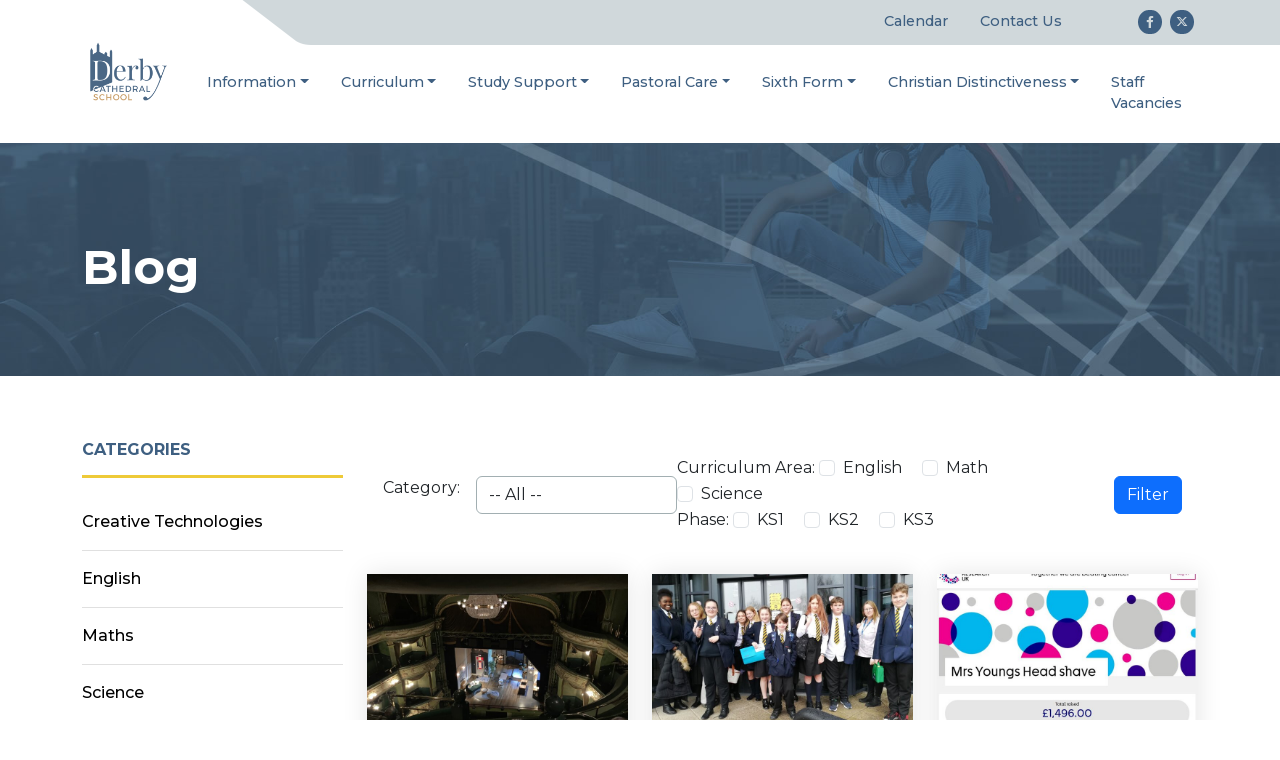

--- FILE ---
content_type: text/html; charset=UTF-8
request_url: https://derbycathedralschool.org.uk/blog
body_size: 7951
content:
<!DOCTYPE html>
<html lang="en-GB" prefix="og: http://ogp.me/ns# fb: http://ogp.me/ns/fb# article: http://ogp.me/ns/article#">
<head>
	<meta charset="utf-8">
<meta http-equiv="X-UA-Compatible" content="IE=edge">
<meta name="viewport" content="width=device-width, initial-scale=1.0">
<title>Blog | Derby Cathedral School</title>
	<link rel="icon" href="https://files.schudio.com/derby-cathedral-school/images/icon/fav.png" type="image/png">
<link rel="canonical" href="https://derbycathedralschool.org.uk/blog">
	<link rel="stylesheet" href="https://cdn.jsdelivr.net/npm/bootstrap@5.3.1/dist/css/bootstrap.min.css" integrity="sha384-4bw+/aepP/YC94hEpVNVgiZdgIC5+VKNBQNGCHeKRQN+PtmoHDEXuppvnDJzQIu9" crossorigin="anonymous" referrerpolicy="no-referrer">
<link rel="stylesheet" href="https://cdnjs.cloudflare.com/ajax/libs/font-awesome/6.4.2/css/all.min.css" integrity="sha512-z3gLpd7yknf1YoNbCzqRKc4qyor8gaKU1qmn+CShxbuBusANI9QpRohGBreCFkKxLhei6S9CQXFEbbKuqLg0DA==" crossorigin="anonymous" referrerpolicy="no-referrer">
<link rel="stylesheet" href="https://cdnjs.cloudflare.com/ajax/libs/font-awesome/6.4.2/css/v4-shims.min.css" integrity="sha512-fWfO/7eGDprvp7/UATnfhpPDgF33fetj94tDv9q0z/WN4PDYiTP97+QcV1QWgpbkb+rUp76g6glID5mdf/K+SQ==" crossorigin="anonymous" referrerpolicy="no-referrer">
<link rel="stylesheet" type="text/css" href="/ccss/a2fb0a4bc4d8a557f8eeb04bc08187f0.css"/><link rel="preconnect" href="https://fonts.googleapis.com">
<link rel="preconnect" href="https://fonts.gstatic.com" crossorigin>
	<link href="https://fonts.googleapis.com/css2?family=Montserrat:ital,wght@0,300;0,400;0,500;0,700;1,300;1,400;1,500&display=swap" rel="stylesheet">
<style>
			body {
			font-family: Montserrat, sans-serif;
		}
				.page-item.active .page-link, header .social-menu .nav-link, section.home-news .section-heading .btn:hover, section.home-news .section-heading .btn:focus, section.home-blog .section-heading .btn:hover, section.home-blog .section-heading .btn:focus, section.home-events .section-heading .btn:hover, section.home-events .section-heading .btn:focus, body.enquiries .btn-primary, .nav-tabs .nav-link.active {
			background-color: #3e5f81;
		}
		.page-item.active .page-link, section.home-news .section-heading .btn:hover, section.home-news .section-heading .btn:focus, section.home-blog .section-heading .btn:hover, section.home-blog .section-heading .btn:focus, section.home-events .section-heading .btn:hover, section.home-events .section-heading .btn:focus, body.enquiries .btn-primary, body.academies .schools-list .nav-link:hover, body.academies .schools-list .nav-link:focus, .nav-tabs .nav-link.active {
			border-color: #3e5f81;
		}
		a, a:hover, a:active, .page-link, .page-link:hover, .page-link:focus, header .navbar-toggler, header .nav-menu .nav-link, header .top-menu .nav-link, .card .card-link, section.home-news .section-heading .btn, section.home-blog .section-heading .btn, section.home-events .section-heading .btn, .sidebar .sidebar-heading, body.academies .schools-list .nav-link:hover, body.academies .schools-list .nav-link:focus  {
			color: #3e5f81;
		}
				footer, .card.home-event .card-date-box {
			background-color: #3e5870;
		}
		.sidebar .nav-item.active .nav-link {
			color: #3e5870;
		}
				header .top-menu .nav-link:hover, header .top-menu .nav-link:focus, header .top-menu .nav-item.show .nav-link, header .top-menu .dropdown-menu, .card.event .card-date-box, section.home-slider .carousel-caption .btn-primary, body.enquiries .contact-info h2::after {
			background-color: #b7926a;
		}
		section.home-slider .carousel-caption .btn-primary {
			border-color: #b7926a;
		}
		.card.event .card-date {
			color: #b7926a;
		}
		section.home-slider .carousel-caption .btn-primary:hover, section.home-slider .carousel-caption .btn-primary:focus {
			background-color: #d1ac84;
			border-color: #d1ac84;
		}
		section.home-content .welcome .welcome-image img {
			box-shadow: 10px 10px 0 #b7926a;
		}
				header .social-menu .nav-link {
			color: #d0d8db;
		}
		@media (max-width: 991px) {
			header .navbar-collapse {
				background-color: #d0d8db;
			}
		}
				@media (min-width: 768px) {
			.home-items {
				background-image: url('https://files.schudio.com/derby-cathedral-school/images/background/home-back.png');
			}
		}
							.page-header {
			background-image: url('https://files.schudio.com/derby-cathedral-school/images/background/header-blog.jpg');
		}
				</style>
	<script src="https://cdn.userway.org/widget.js" data-account="dMexDb16qv"></script><script defer src="https://analytics.schudio.app/script.js" data-website-id="a93ccb19-5b19-41f9-8aff-e91c320117c0"></script>	<script async src="https://www.googletagmanager.com/gtag/js?id=G-0HQVG0KY4X"></script>
	<script>window.dataLayer=window.dataLayer||[];function gtag(){dataLayer.push(arguments);}gtag('js',new Date());gtag('config','G-0HQVG0KY4X');</script>
</head>
<body class="blog index ">
		<div id="layout-wrapper">
		<header>
	<div class="container">
		<nav class="navbar navbar-expand-lg">
			<a href="/" class="navbar-brand"><img src="https://files.schudio.com/derby-cathedral-school/images/logo/logo.png" alt="Derby Cathedral School"/></a>
			<button class="navbar-toggler collapsed" type="button" data-bs-toggle="collapse" data-bs-target="#navigation" aria-controls="navigation" aria-expanded="false" aria-label="Toggle navigation">
			<span class="navbar-toggler-icon"></span>
	</button>
			<div class="collapse navbar-collapse" id="navigation">
				<div class="top-nav">
					<ul class="navbar-nav nav-menu">
												<li class="nav-item">
				<a href="/calendar" class="nav-link">Calendar</a>			</li>
													<li class="nav-item">
				<a href="/contact" class="nav-link">Contact Us</a>			</li>
				<li class="nav-item translate"><span class="nav-link"><div id="google_translate_element"></div><script type="text/javascript">
function googleTranslateElementInit() {
  new google.translate.TranslateElement({pageLanguage: 'en', layout: google.translate.TranslateElement.InlineLayout.SIMPLE}, 'google_translate_element');
}
</script><script type="text/javascript" src="//translate.google.com/translate_a/element.js?cb=googleTranslateElementInit"></script></span></li></ul>
					<ul class="navbar-nav social-menu"> <li class="nav-item"><a href="https://www.facebook.com/DerbyCathedralSchool/" target="_blank" title="Facebook" class="nav-link facebook"><i class="fab fa-facebook-f"></i></a></li> <li class="nav-item"><a href="https://twitter.com/DerbyCathSchool" target="_blank" title="X" class="nav-link twitter"><i class="fab fa-x-twitter"></i></a></li></ul>				</div>
				<ul class="navbar-nav top-menu">
									<li class="nav-item dropdown">
								<a href="#" class="nav-link dropdown-toggle" data-bs-toggle="dropdown">Information</a>				<ul class="dropdown-menu">
																	<li>
															<a href="/admissions" class="dropdown-item">Admissions</a>													</li>
																	<li>
															<a href="/attendance" class="dropdown-item">Attendance</a>													</li>
																	<li>
															<a href="/calendar" class="dropdown-item">Calendar</a>													</li>
																	<li>
															<a href="/catering-menus" class="dropdown-item">Catering Menus</a>													</li>
																	<li>
															<a href="/mcas" class="dropdown-item">ClassCharts and &quot;MyChildAtSchool&quot; (MCAS)</a>													</li>
																	<li>
															<a href="/ddat" class="dropdown-item">DDAT</a>													</li>
																	<li>
															<a href="/exams-office" class="dropdown-item">Exams and Performance</a>													</li>
																	<li>
															<a href="/governing-body" class="dropdown-item">Governance</a>													</li>
																	<li>
															<a href="/newsletter" class="dropdown-item">Newsletters</a>													</li>
																	<li>
															<a href="/ofsted" class="dropdown-item">Ofsted and SIAMS</a>													</li>
																	<li>
															<a href="/open-events" class="dropdown-item">Open Events</a>													</li>
																	<li>
															<a href="/administration" class="dropdown-item">Parent Information Leaflets</a>													</li>
																	<li>
															<a href="/statutory-information-and-policies" class="dropdown-item">Policies and Statutory Information</a>													</li>
																	<li>
															<a href="/pupil-premium" class="dropdown-item">Pupil Premium</a>													</li>
																	<li>
															<a href="/school-day" class="dropdown-item">School Day</a>													</li>
																	<li>
															<a href="/staffing" class="dropdown-item">Staffing</a>													</li>
																	<li>
															<a href="/termdates" class="dropdown-item">Term Dates</a>													</li>
																	<li>
															<a href="/uniform-equipment" class="dropdown-item">Uniform and Equipment</a>													</li>
									</ul>
			</li>
										<li class="nav-item dropdown">
								<a href="#" class="nav-link dropdown-toggle" data-bs-toggle="dropdown">Curriculum</a>				<ul class="dropdown-menu">
																	<li>
															<a href="/careers" class="dropdown-item">Careers</a>													</li>
																	<li>
															<a href="/curriculum" class="dropdown-item">Curriculum Intent</a>													</li>
																	<li>
															<a href="/enrichment" class="dropdown-item">Enrichment</a>													</li>
																	<li>
															<a href="/numeracy" class="dropdown-item">Numeracy</a>													</li>
																	<li>
															<a href="/reading" class="dropdown-item">Reading</a>													</li>
																	<li>
																							<a href="/subject-pages" class="dropdown-item dropdown-toggle">Subject Pages</a>								<ul class="dropdown-menu">
																			<li><a href="/subject-pages" class="dropdown-item">All Subjects</a></li>
																			<li><a href="/subject-pages/english" class="dropdown-item">English</a></li>
																			<li><a href="/subject-pages/maths" class="dropdown-item">Maths</a></li>
																			<li><a href="/subject-pages/science" class="dropdown-item">Science</a></li>
																			<li><a href="/subject-pages/mfl" class="dropdown-item">MFL</a></li>
																			<li><a href="/subject-pages/history" class="dropdown-item">History</a></li>
																			<li><a href="/subject-pages/geography" class="dropdown-item">Geography</a></li>
																			<li><a href="/subject-pages/religious-education" class="dropdown-item">Religious Education</a></li>
																			<li><a href="/curriculum/subject-pages/creative-technologies" class="dropdown-item">Creative Technologies</a></li>
																			<li><a href="/curriculum/subject-pages/computing-and-it" class="dropdown-item">Computing and IT</a></li>
																			<li><a href="/subject-pages/pe" class="dropdown-item">PE</a></li>
																			<li><a href="/subject-pages/pshe" class="dropdown-item">PSHE</a></li>
																			<li><a href="/curriculum/subject-pages/drama" class="dropdown-item">Drama</a></li>
																			<li><a href="/curriculum/subject-pages/music" class="dropdown-item">Music</a></li>
																			<li><a href="/subject-pages/business-studies" class="dropdown-item">Business Studies</a></li>
																			<li><a href="/subject-pages/social-sciences" class="dropdown-item">Social Sciences</a></li>
																	</ul>
													</li>
																	<li>
															<a href="/ks4-options" class="dropdown-item">KS4 Options</a>													</li>
									</ul>
			</li>
										<li class="nav-item dropdown">
								<a href="#" class="nav-link dropdown-toggle" data-bs-toggle="dropdown">Study Support</a>				<ul class="dropdown-menu">
																	<li>
																							<a href="/homework" class="dropdown-item dropdown-toggle">Homework</a>								<ul class="dropdown-menu">
																			<li><a href="/homework" class="dropdown-item">Homework Overview</a></li>
																			<li><a href="/homework/the-role-of-homework-in-learning" class="dropdown-item"> The Role of Homework in Learning</a></li>
																			<li><a href="/homework/how-can-i-best-support-my-child-at-home" class="dropdown-item">How can I best support my child at home?</a></li>
																	</ul>
													</li>
																	<li>
															<a href="/remote-learning" class="dropdown-item">Remote Learning</a>													</li>
																	<li>
															<a href="/revision" class="dropdown-item">Revision</a>													</li>
																	<li>
															<a href="/send-support" class="dropdown-item">SEND Support</a>													</li>
																	<li>
															<a href="/summer-learning" class="dropdown-item">Summer Learning</a>													</li>
																	<li>
																							<a href="/learning-resources-centre-lrc" class="dropdown-item dropdown-toggle">Learning Resources Centre (LRC)</a>								<ul class="dropdown-menu">
																			<li><a href="/learning-resources-centre-lrc" class="dropdown-item">Welcome to the LRC</a></li>
																			<li><a href="/learning-resources-centre-lrc/how-to-guides" class="dropdown-item">&#039;How To&#039; Guides</a></li>
																			<li><a href="/learning-resources-centre-lrc/reading-support" class="dropdown-item">Reading Support</a></li>
																			<li><a href="/learning-resources-centre-lrc/accelerated-reader" class="dropdown-item">Accelerated Reader</a></li>
																			<li><a href="/learning-resources-centre-lrc/study-support" class="dropdown-item">Study Support</a></li>
																			<li><a href="/learning-resources-centre-lrc/competitions" class="dropdown-item">Competitions</a></li>
																	</ul>
													</li>
																	<li>
															<a href="/gcse-pod" class="dropdown-item">GCSE Pod</a>													</li>
									</ul>
			</li>
										<li class="nav-item dropdown">
								<a href="#" class="nav-link dropdown-toggle" data-bs-toggle="dropdown">Pastoral Care</a>				<ul class="dropdown-menu">
																	<li>
															<a href="/pastoral-care-overview" class="dropdown-item">Pastoral Care Overview</a>													</li>
																	<li>
															<a href="/transition" class="dropdown-item">Transition</a>													</li>
																	<li>
															<a href="/year-7" class="dropdown-item">Year 7</a>													</li>
																	<li>
															<a href="/year-8" class="dropdown-item">Year 8</a>													</li>
																	<li>
															<a href="/year-9" class="dropdown-item">Year 9</a>													</li>
																	<li>
															<a href="/year-10" class="dropdown-item">Year 10</a>													</li>
																	<li>
															<a href="/year-11" class="dropdown-item">Year 11</a>													</li>
																	<li>
															<a href="/well-being" class="dropdown-item">Well-being</a>													</li>
																	<li>
															<a href="/bullying" class="dropdown-item">Bullying</a>													</li>
																	<li>
															<a href="/e-safety" class="dropdown-item">e-Safety</a>													</li>
																	<li>
															<a href="/mental-health" class="dropdown-item">Mental Health</a>													</li>
																	<li>
															<a href="/safeguarding" class="dropdown-item">Safeguarding</a>													</li>
																	<li>
															<a href="/keeping-children-safe-support-for-parents" class="dropdown-item">Keeping Children Safe: Support for Parents</a>													</li>
									</ul>
			</li>
										<li class="nav-item dropdown">
								<a href="#" class="nav-link dropdown-toggle" data-bs-toggle="dropdown">Sixth Form</a>				<ul class="dropdown-menu">
																	<li>
															<a href="/sixth-form" class="dropdown-item">Sixth Form Overview</a>													</li>
																	<li>
															<a href="/sixth-form/16-19-study-programme" class="dropdown-item">16-19 Study Programme</a>													</li>
																	<li>
															<a href="/sixth-form/sixth-form-admissions" class="dropdown-item">Admissions</a>													</li>
																	<li>
															<a href="/sixth-form/prospectus" class="dropdown-item">Prospectus 2026</a>													</li>
																	<li>
																							<a href="/sixth-form/sixthformsubjectpages" class="dropdown-item dropdown-toggle">Subject Pages</a>								<ul class="dropdown-menu">
																			<li><a href="/sixth-form/sixthformsubjectpages" class="dropdown-item">All Subjects</a></li>
																			<li><a href="/sixth-form/sixthformsubjectpages/applied-science" class="dropdown-item">Applied Science</a></li>
																			<li><a href="/sixth-form/sixthformsubjectpages/art-and-design-fine-art" class="dropdown-item">Art and Design (Fine Art)</a></li>
																			<li><a href="/sixth-form/sixthformsubjectpages/biology" class="dropdown-item">Biology</a></li>
																			<li><a href="/sixth-form/sixthformsubjectpages/business-studies" class="dropdown-item">Business Studies</a></li>
																			<li><a href="/sixth-form/sixthformsubjectpages/chemistry" class="dropdown-item">Chemistry</a></li>
																			<li><a href="/sixth-form/sixthformsubjectpages/computer-science" class="dropdown-item">Computer Science</a></li>
																			<li><a href="/sixth-form/sixthformsubjectpages/criminology" class="dropdown-item">Criminology</a></li>
																			<li><a href="/sixth-form/sixthformsubjectpages/english-language-and-literature" class="dropdown-item">English Language and Literature</a></li>
																			<li><a href="/sixth-form/sixthformsubjectpages/english-literature" class="dropdown-item">English Literature</a></li>
																			<li><a href="/sixth-form/sixthformsubjectpages/food-science-and-nutrition" class="dropdown-item">Food Science and Nutrition</a></li>
																			<li><a href="/sixth-form/sixthformsubjectpages/further-mathematics" class="dropdown-item">Further Mathematics</a></li>
																			<li><a href="/sixth-form/sixthformsubjectpages/geograph" class="dropdown-item">Geography</a></li>
																			<li><a href="/sixth-form/sixthformsubjectpages/health-and-social-care" class="dropdown-item">Health and Social Care</a></li>
																			<li><a href="/sixth-form/sixthformsubjectpages/history" class="dropdown-item">History</a></li>
																			<li><a href="/sixth-form/sixthformsubjectpages/mathematics" class="dropdown-item">Mathematics</a></li>
																			<li><a href="/sixth-form/sixthformsubjectpages/music-performance" class="dropdown-item">Music Performance</a></li>
																			<li><a href="/sixth-form/sixthformsubjectpages/performing-arts" class="dropdown-item">Performing Arts</a></li>
																			<li><a href="/sixth-form/sixthformsubjectpages/philosophy-and-ethics-religious-studies" class="dropdown-item">Philosophy and Ethics (Religious Studies)</a></li>
																			<li><a href="/sixth-form/sixthformsubjectpages/physical-education-sport" class="dropdown-item">Physical Education (Sport)</a></li>
																			<li><a href="/sixth-form/sixthformsubjectpages/physics" class="dropdown-item">Physics</a></li>
																			<li><a href="/sixth-form/sixthformsubjectpages/politics" class="dropdown-item">Politics</a></li>
																			<li><a href="/sixth-form/sixthformsubjectpages/pshe" class="dropdown-item">PSHE</a></li>
																			<li><a href="/sixth-form/sixthformsubjectpages/psychology" class="dropdown-item">Psychology</a></li>
																			<li><a href="/sixth-form/sixthformsubjectpages/sociology" class="dropdown-item">Sociology</a></li>
																			<li><a href="/sixth-form/sixthformsubjectpages/spanish" class="dropdown-item">Spanish</a></li>
																			<li><a href="/sixth-form/sixthformsubjectpages/epq" class="dropdown-item">EPQ</a></li>
																			<li><a href="/sixth-form/sixthformsubjectpages/core-maths" class="dropdown-item">Core Maths</a></li>
																	</ul>
													</li>
									</ul>
			</li>
										<li class="nav-item dropdown menu-right">
								<a href="#" class="nav-link dropdown-toggle" data-bs-toggle="dropdown">Christian Distinctiveness</a>				<ul class="dropdown-menu">
																	<li>
															<a href="/collective-worship" class="dropdown-item">Collective Worship</a>													</li>
																	<li>
															<a href="/derby-cathedral-links" class="dropdown-item">Derby Cathedral Links</a>													</li>
																	<li>
															<a href="/faith-values" class="dropdown-item">FAITH Values</a>													</li>
																	<li>
															<a href="/our-history" class="dropdown-item">Our History</a>													</li>
																	<li>
															<a href="/our-school-prayer" class="dropdown-item">Our School Prayer</a>													</li>
																	<li>
															<a href="/our-vision-values" class="dropdown-item">Our Vision and Values</a>													</li>
																	<li>
															<a href="/religious-education" class="dropdown-item">Religious Education</a>													</li>
																	<li>
															<a href="/spirituality-and-enrichment" class="dropdown-item">Spirituality and Enrichment</a>													</li>
									</ul>
			</li>
													<li class="nav-item">
				<a href="/vacancies" class="nav-link">Staff Vacancies</a>			</li>
				</ul>
			</div>
		</nav>
	</div>
</header>
		<main>
			<div class="page-header">
	<div class="container">
		<h1>Blog</h1>
			</div>
</div>
				<div class="container">
										<div class="row">
					<div class="col-lg-8 col-xl-9 order-lg-2">
						<div class="page-content" data-aos="fade-left">
							<div class="card mb-4">
	<div class="card-body p-3 bg-white">
		<form action="/blog/filter" role="form" class="form-default" id="BlogPostFilterForm" method="post" accept-charset="utf-8"><div style="display:none;"><input type="hidden" name="_method" value="POST"/></div>			<div class="d-flex align-items-center">
									<div class="d-flex">
						<label class="me-3">Category:</label>
						<select name="data[BlogPost][category]" class="form-control" id="BlogPostCategory">
<option value="">-- All --</option>
<option value="creative-technologies">Creative Technologies</option>
<option value="english">English</option>
<option value="maths">Maths</option>
<option value="science">Science</option>
<option value="spanish">Spanish</option>
<option value="pe">PE</option>
<option value="re">RE</option>
<option value="phse">PHSE</option>
<option value="history">History</option>
<option value="geography">Geography</option>
</select>					</div>
																	<div class="d-flex">
						<div>
															<div>
									<label>Curriculum Area:</label>
																			<div class="form-check form-check-inline">
											<input type="checkbox" name="data[CurriculumTags][]" value="english" class="form-check-input" id="CurriculumTagenglish">
											<label for="CurriculumTagenglish" class="form-check-label">English</label>
										</div>
																			<div class="form-check form-check-inline">
											<input type="checkbox" name="data[CurriculumTags][]" value="math" class="form-check-input" id="CurriculumTagmath">
											<label for="CurriculumTagmath" class="form-check-label">Math</label>
										</div>
																			<div class="form-check form-check-inline">
											<input type="checkbox" name="data[CurriculumTags][]" value="science" class="form-check-input" id="CurriculumTagscience">
											<label for="CurriculumTagscience" class="form-check-label">Science</label>
										</div>
																	</div>
															<div>
									<label>Phase:</label>
																			<div class="form-check form-check-inline">
											<input type="checkbox" name="data[CurriculumTags][]" value="ks1" class="form-check-input" id="CurriculumTagks1">
											<label for="CurriculumTagks1" class="form-check-label">KS1</label>
										</div>
																			<div class="form-check form-check-inline">
											<input type="checkbox" name="data[CurriculumTags][]" value="ks2" class="form-check-input" id="CurriculumTagks2">
											<label for="CurriculumTagks2" class="form-check-label">KS2</label>
										</div>
																			<div class="form-check form-check-inline">
											<input type="checkbox" name="data[CurriculumTags][]" value="ks3" class="form-check-input" id="CurriculumTagks3">
											<label for="CurriculumTagks3" class="form-check-label">KS3</label>
										</div>
																	</div>
													</div>
					</div>
								<div class="ms-2">
					<button class="btn btn-primary" type="submit">Filter</button>				</div>
			</div>
		</form>	</div>
</div>
<div class="row">			<div class="col-sm-6 col-lg-4">			<div class="card blog">
			<div class="card-image">
			<img src="https://files.schudio.com/derby-cathedral-school/imagecache/720x440c/blog/2.22_4.jpg" alt="Image of 2:22 A Ghost Story - Theatre Royal Visit" class="card-img-top"/>		</div>
		<div class="card-body">
		<div class="card-date">21 May 2024</div>
		<h4 class="card-title">2:22 A Ghost Story - Theatre Royal Visit</h4>
		<div class="card-text">
			<p style="margin:0cm 0cm 8pt">On 9th May, GCSE drama students watched the play 2:22 A Ghost Story at Nottingham Theatre Royal.…</p>		</div>
		<a href="/blog/2024-05-21-10-15-00-2-22-a-ghost-story-theatre-royal-visit" class="card-link stretched-link">Continue reading</a>	</div>
</div>
		</div>			<div class="col-sm-6 col-lg-4">			<div class="card blog">
			<div class="card-image">
			<img src="https://files.schudio.com/derby-cathedral-school/imagecache/720x440c/blog/Uni_Visit.JPG" alt="Image of Derbyshire Schools Book Award at University of Derby" class="card-img-top"/>		</div>
		<div class="card-body">
		<div class="card-date">15 March 2024</div>
		<h4 class="card-title">Derbyshire Schools Book Award at University of Derby</h4>
		<div class="card-text">
			<p>On Friday 15th&nbsp;March, a group of 12 DCS students attended the Derbyshire Schools Book Award held…</p>		</div>
		<a href="/blog/2024-03-15-10-01-00-derbyshire-schools-book-award-at-university-of-derby" class="card-link stretched-link">Continue reading</a>	</div>
</div>
		</div>			<div class="col-sm-6 col-lg-4">			<div class="card blog">
			<div class="card-image">
			<img src="https://files.schudio.com/derby-cathedral-school/imagecache/720x440c/blog/Cancer_Research.jpg" alt="Image of Year 10 Fundraising Week" class="card-img-top"/>		</div>
		<div class="card-body">
		<div class="card-date">6 February 2024</div>
		<h4 class="card-title">Year 10 Fundraising Week</h4>
		<div class="card-text">
			<p>Year 10 Fundraising week&nbsp;had a very exciting end to the week with Mrs Young (Creative…</p>		</div>
		<a href="/blog/2024-02-06-15-52-00-year-10-fundraising-week" class="card-link stretched-link">Continue reading</a>	</div>
</div>
		</div>			<div class="col-sm-6 col-lg-4">			<div class="card blog">
			<div class="card-image">
			<img src="https://files.schudio.com/derby-cathedral-school/imagecache/720x440c/blog/Donation.JPG" alt="Image of Derby City Food Donation" class="card-img-top"/>		</div>
		<div class="card-body">
		<div class="card-date">20 December 2023</div>
		<h4 class="card-title">Derby City Food Donation</h4>
		<div class="card-text">
			<p>Our school community has pulled together to gather an incredible amount of food and supply…</p>		</div>
		<a href="/blog/2023-12-20-14-55-54-derby-city-food-donation" class="card-link stretched-link">Continue reading</a>	</div>
</div>
		</div>			<div class="col-sm-6 col-lg-4">			<div class="card blog">
			<div class="card-image">
			<img src="https://files.schudio.com/derby-cathedral-school/imagecache/720x440c/blog/3.jpg" alt="Image of Drama Performance at Hardwick Primary School" class="card-img-top"/>		</div>
		<div class="card-body">
		<div class="card-date">13 December 2023</div>
		<h4 class="card-title">Drama Performance at Hardwick Primary School</h4>
		<div class="card-text">
			<p>On Tuesday 12th December, 6 of our Year 9 students were invited to perform a short piece of drama…</p>		</div>
		<a href="/blog/2023-12-13-11-24-23-drama-performance-at-hardwick-primary-school-1" class="card-link stretched-link">Continue reading</a>	</div>
</div>
		</div>			<div class="col-sm-6 col-lg-4">			<div class="card blog">
			<div class="card-image">
			<img src="https://files.schudio.com/derby-cathedral-school/imagecache/720x440c/blog/RDH.jpg" alt="Image of DCS Choir sing at Royal Derby Hospital" class="card-img-top"/>		</div>
		<div class="card-body">
		<div class="card-date">11 December 2023</div>
		<h4 class="card-title">DCS Choir sing at Royal Derby Hospital</h4>
		<div class="card-text">
			<p style="margin:0cm"><span style="font-size:11pt"><span style="font-family:Calibri,sans-serif"><span style="font-size:12.0pt"><span style="color:black">Students from Derby Cathedral Choir were invited to sing at the Macmillan unit at the Royal Derby…</span></span></span></span></p>		</div>
		<a href="/blog/2023-12-11-14-36-23-dcs-choir-sing-at-royal-derby-hospital" class="card-link stretched-link">Continue reading</a>	</div>
</div>
		</div>			<div class="col-sm-6 col-lg-4">			<div class="card blog">
			<div class="card-image">
			<img src="https://files.schudio.com/derby-cathedral-school/imagecache/720x440c/blog/black-history-month-logo_banner.jpg" alt="Image of Black History Month" class="card-img-top"/>		</div>
		<div class="card-body">
		<div class="card-date">3 October 2023</div>
		<h4 class="card-title">Black History Month</h4>
		<div class="card-text">
			<p>Our Art teacher Mrs Gibson has produced these beautiful and informative posters celebrating Black…</p>		</div>
		<a href="/blog/2023-10-03-14-50-02-black-history-month" class="card-link stretched-link">Continue reading</a>	</div>
</div>
		</div>			<div class="col-sm-6 col-lg-4">			<div class="card blog">
			<div class="card-image">
			<img src="https://files.schudio.com/derby-cathedral-school/imagecache/720x440c/blog/Picture1(1).jpg" alt="Image of Derby Cathedral Music Visit" class="card-img-top"/>		</div>
		<div class="card-body">
		<div class="card-date">3 October 2023</div>
		<h4 class="card-title">Derby Cathedral Music Visit</h4>
		<div class="card-text">
			<p>On Tuesday 26th September, Mrs Eaton took the Sixth Form music students for a visit to Derby…</p>		</div>
		<a href="/blog/2023-10-03-14-11-39-derby-cathedral-music-visit" class="card-link stretched-link">Continue reading</a>	</div>
</div>
		</div>			<div class="col-sm-6 col-lg-4">			<div class="card blog">
			<div class="card-image">
			<img src="https://files.schudio.com/derby-cathedral-school/imagecache/720x440c/blog/welcome-message-new-employee.jpeg" alt="Image of New Staff Welcome!" class="card-img-top"/>		</div>
		<div class="card-body">
		<div class="card-date">19 September 2023</div>
		<h4 class="card-title">New Staff Welcome!</h4>
		<div class="card-text">
			<p>We have been extremely proud to welcome a number of new staff into Derby Cathedral School this…</p>		</div>
		<a href="/blog/2023-09-19-13-40-45-new-staff-welcome" class="card-link stretched-link">Continue reading</a>	</div>
</div>
		</div>			<div class="col-sm-6 col-lg-4">			<div class="card blog">
			<div class="card-image">
			<img src="https://files.schudio.com/derby-cathedral-school/imagecache/720x440c/blog/ZeeshanAli.png" alt="Image of Young Writers 2023 Award" class="card-img-top"/>		</div>
		<div class="card-body">
		<div class="card-date">12 September 2023</div>
		<h4 class="card-title">Young Writers 2023 Award</h4>
		<div class="card-text">
			<p>A huge congratulations to Zeeshan Ali (Y8) who has received a Talent for Writing certificate for…</p>		</div>
		<a href="/blog/2023-09-12-13-43-47-young-writers-2023-award" class="card-link stretched-link">Continue reading</a>	</div>
</div>
		</div>			<div class="col-sm-6 col-lg-4">			<div class="card blog">
			<div class="card-image">
			<img src="https://files.schudio.com/derby-cathedral-school/imagecache/720x440c/blog/Greenhouse1.png" alt="Image of Eco Greenhouse!" class="card-img-top"/>		</div>
		<div class="card-body">
		<div class="card-date">12 July 2023</div>
		<h4 class="card-title">Eco Greenhouse!</h4>
		<div class="card-text">
			<p>We have our Eco Greenhouse!</p>

<p>From conception in November 2021 to this week, when the greenhouse…</p>		</div>
		<a href="/blog/2023-07-12-13-05-09-eco-greenhouse" class="card-link stretched-link">Continue reading</a>	</div>
</div>
		</div>			<div class="col-sm-6 col-lg-4">			<div class="card blog">
			<div class="card-image">
			<img src="https://files.schudio.com/derby-cathedral-school/imagecache/720x440c/blog/RWNYC.jpg" alt="Image of Ringing World National Youth Competition" class="card-img-top"/>		</div>
		<div class="card-body">
		<div class="card-date">11 July 2023</div>
		<h4 class="card-title">Ringing World National Youth Competition</h4>
		<div class="card-text">
			<p>Ringing World National Youth Competition</p>

<p>On Friday 7th July, Ms Eaton accompanied 2 students,…</p>		</div>
		<a href="/blog/2023-07-11-11-47-18-ringing-world-national-youth-competition" class="card-link stretched-link">Continue reading</a>	</div>
</div>
		</div>	</div><nav class="pagination-nav">
	<ul class="pagination">
		<li class="page-item disabled"><span class="page-link"><i class="fas fa-chevron-left"></i></span></li><li class="active page-item"><span class="page-link">1</span></li><li class="page-item"><a href="/blog/index/page:2" class="page-link">2</a></li><li class="page-item"><a href="/blog/index/page:2" rel="next"><span class="page-link"><i class="fas fa-chevron-right"></i></span></a></li>	</ul>
</nav>
							<div class="share"><a href="https://www.facebook.com/sharer/sharer.php?u=https%3A%2F%2Fderbycathedralschool.org.uk%2Fblog" title="Share on Facebook" class="btn btn-social btn-facebook" target="_blank"><i class="fab fa-facebook-f" aria-hidden="true"></i> share</a> <a href="https://twitter.com/intent/tweet?text=Blog&amp;url=https%3A%2F%2Fderbycathedralschool.org.uk%2Fblog" title="Post on X" class="btn btn-social btn-twitter" target="_blank"><i class="fab fa-x-twitter" aria-hidden="true"></i> post</a> </div>
						</div>
					</div>
					<div class="col-lg-4 col-xl-3 order-lg-1">
						<div class="sidebar" data-aos="fade-right"><div class="sidebar-menu">
	<h3 class="sidebar-heading">Categories</h3>
	<ul class="nav flex-column">
					<li class="nav-item">
				<a href="/blog/category/creative-technologies" class="nav-link">Creative Technologies</a>			</li>
					<li class="nav-item">
				<a href="/blog/category/english" class="nav-link">English</a>			</li>
					<li class="nav-item">
				<a href="/blog/category/maths" class="nav-link">Maths</a>			</li>
					<li class="nav-item">
				<a href="/blog/category/science" class="nav-link">Science</a>			</li>
					<li class="nav-item">
				<a href="/blog/category/spanish" class="nav-link">Spanish</a>			</li>
					<li class="nav-item">
				<a href="/blog/category/pe" class="nav-link">PE</a>			</li>
					<li class="nav-item">
				<a href="/blog/category/re" class="nav-link">RE</a>			</li>
					<li class="nav-item">
				<a href="/blog/category/phse" class="nav-link">PHSE</a>			</li>
					<li class="nav-item">
				<a href="/blog/category/history" class="nav-link">History</a>			</li>
					<li class="nav-item">
				<a href="/blog/category/geography" class="nav-link">Geography</a>			</li>
			</ul>
</div></div>
					</div>
				</div>
					</div>
			</main>
		<footer>
	<div class="container">
		<div class="row flex-wrap">
												<div class="col-md"><div class="mb-3">
	<img src="https://files.schudio.com/derby-cathedral-school/images/logo/footer-logo.png" alt="Derby Cathedral School"/></div>
</div>
													<div class="col-md"><address>
	<strong>Derby Cathedral School</strong><br>
	Great Northern Road<br>
	Derby DE1 1LR</address>
</div>
																	<div class="col-md"><p><strong>Derby Diocesan Academy Trust</strong><br />
Unit 3 Endcliffe Mount<br />
Deepdale Business Park<br />
Ashford Road<br />
Bakewell<br />
Derbyshire DE45 1GT</p>
</div>
					</div>
	</div>
	<div class="trust">
	<div class="container"><p>Derby Cathedral School is proud to be a part of the <strong><a href="https://ddat.org.uk" target="_blank">Derby Diocesan Academy Trust.</a></strong></p>
</div>
</div>
	<div class="bottom">
		<div class="container">
			<div class="row">
				<div class="col-md">
					<p class="copy">
	&copy; Copyright 2025 Derby Cathedral School </p>
				</div>
				<div class="col-md">
					<div class="schudio">
	<span>School &amp; Trust Websites by</span>
	<a href="https://www.schudio.com/" target="_blank">
		<img src="/img/logo/light.png" alt="Schudio logo">
	</a>
</div>
				</div>
			</div>
		</div>
	</div>
</footer>
	</div>
			<script src="https://cdn.jsdelivr.net/npm/jquery@3.7.1/dist/jquery.min.js" integrity="sha256-/JqT3SQfawRcv/BIHPThkBvs0OEvtFFmqPF/lYI/Cxo=" crossorigin="anonymous" referrerpolicy="no-referrer"></script>
<script src="https://cdn.jsdelivr.net/npm/bootstrap@5.3.1/dist/js/bootstrap.bundle.min.js" integrity="sha384-HwwvtgBNo3bZJJLYd8oVXjrBZt8cqVSpeBNS5n7C8IVInixGAoxmnlMuBnhbgrkm" crossorigin="anonymous" referrerpolicy="no-referrer"></script>
	<script>
		$(function(){
			$('#BlogPostIndexForm').on('submit', function(e){
				e.preventDefault();
				var url = '/blog/index';
				var category = $('#BlogPostCategory').val();
				if (category != '') {
					url += '/category:' + category;
				}
				window.location = url;
			});
		});
	</script>
<script type="text/javascript" src="/theme/bootstrap5/js/bootstrap-5-navbar.min.js"></script><!-- Google tag (gtag.js) -->
<script async src="https://www.googletagmanager.com/gtag/js?id=G-0HQVG0KY4X"></script>
<script>
  window.dataLayer = window.dataLayer || [];
  function gtag(){dataLayer.push(arguments);}
  gtag('js', new Date());

  gtag('config', 'G-0HQVG0KY4X');
</script>
<style>
.breadcrumb a {
    color: white;
}
p a {
font-weight: bold;
}
</style>
</body>
</html>
